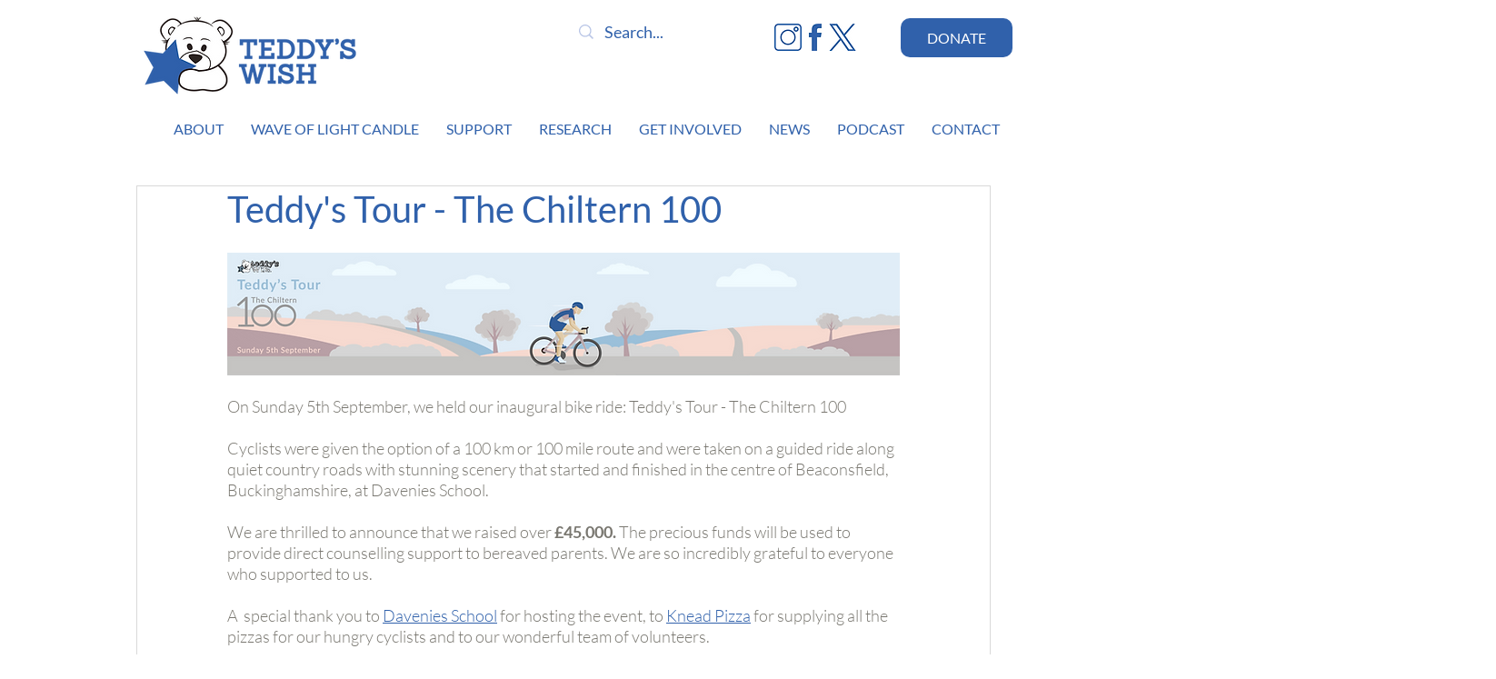

--- FILE ---
content_type: text/css; charset=utf-8
request_url: https://www.teddyswish.org/_serverless/pro-gallery-css-v4-server/layoutCss?ver=2&id=bo89s-not-scoped&items=3530_5117_3416%7C3524_566_640%7C3872_5328_3557%7C3705_480_640%7C3663_4016_6016%7C3651_4527_3022%7C3526_2505_1672%7C3889_4016_6016%7C3580_3387_3387%7C3430_4049_2703%7C3648_4439_2963%7C3418_5078_3390%7C3714_4016_6016%7C3610_4955_3308%7C3607_6016_4016%7C3550_4969_3317%7C3453_1200_1600%7C3704_1200_1600&container=780.625_740_500_720&options=gallerySizeType:px%7CenableInfiniteScroll:true%7CtitlePlacement:SHOW_ON_HOVER%7CarrowsSize:23%7CslideshowInfoSize:0%7CgalleryLayout:9%7CisVertical:false%7CgallerySizePx:300%7CcubeType:fill%7CgalleryThumbnailsAlignment:none
body_size: -49
content:
#pro-gallery-bo89s-not-scoped .pro-gallery-parent-container{ width: 740px !important; height: 500px !important; } #pro-gallery-bo89s-not-scoped [data-hook="item-container"][data-idx="0"].gallery-item-container{opacity: 1 !important;display: block !important;transition: opacity .2s ease !important;top: 0px !important;left: 0px !important;right: auto !important;height: 500px !important;width: 740px !important;} #pro-gallery-bo89s-not-scoped [data-hook="item-container"][data-idx="0"] .gallery-item-common-info-outer{height: 100% !important;} #pro-gallery-bo89s-not-scoped [data-hook="item-container"][data-idx="0"] .gallery-item-common-info{height: 100% !important;width: 100% !important;} #pro-gallery-bo89s-not-scoped [data-hook="item-container"][data-idx="0"] .gallery-item-wrapper{width: 740px !important;height: 500px !important;margin: 0 !important;} #pro-gallery-bo89s-not-scoped [data-hook="item-container"][data-idx="0"] .gallery-item-content{width: 740px !important;height: 500px !important;margin: 0px 0px !important;opacity: 1 !important;} #pro-gallery-bo89s-not-scoped [data-hook="item-container"][data-idx="0"] .gallery-item-hover{width: 740px !important;height: 500px !important;opacity: 1 !important;} #pro-gallery-bo89s-not-scoped [data-hook="item-container"][data-idx="0"] .item-hover-flex-container{width: 740px !important;height: 500px !important;margin: 0px 0px !important;opacity: 1 !important;} #pro-gallery-bo89s-not-scoped [data-hook="item-container"][data-idx="0"] .gallery-item-wrapper img{width: 100% !important;height: 100% !important;opacity: 1 !important;} #pro-gallery-bo89s-not-scoped [data-hook="item-container"][data-idx="1"].gallery-item-container{opacity: 1 !important;display: block !important;transition: opacity .2s ease !important;top: 0px !important;left: 740px !important;right: auto !important;height: 500px !important;width: 740px !important;} #pro-gallery-bo89s-not-scoped [data-hook="item-container"][data-idx="1"] .gallery-item-common-info-outer{height: 100% !important;} #pro-gallery-bo89s-not-scoped [data-hook="item-container"][data-idx="1"] .gallery-item-common-info{height: 100% !important;width: 100% !important;} #pro-gallery-bo89s-not-scoped [data-hook="item-container"][data-idx="1"] .gallery-item-wrapper{width: 740px !important;height: 500px !important;margin: 0 !important;} #pro-gallery-bo89s-not-scoped [data-hook="item-container"][data-idx="1"] .gallery-item-content{width: 740px !important;height: 500px !important;margin: 0px 0px !important;opacity: 1 !important;} #pro-gallery-bo89s-not-scoped [data-hook="item-container"][data-idx="1"] .gallery-item-hover{width: 740px !important;height: 500px !important;opacity: 1 !important;} #pro-gallery-bo89s-not-scoped [data-hook="item-container"][data-idx="1"] .item-hover-flex-container{width: 740px !important;height: 500px !important;margin: 0px 0px !important;opacity: 1 !important;} #pro-gallery-bo89s-not-scoped [data-hook="item-container"][data-idx="1"] .gallery-item-wrapper img{width: 100% !important;height: 100% !important;opacity: 1 !important;} #pro-gallery-bo89s-not-scoped [data-hook="item-container"][data-idx="2"].gallery-item-container{opacity: 1 !important;display: block !important;transition: opacity .2s ease !important;top: 0px !important;left: 1480px !important;right: auto !important;height: 500px !important;width: 740px !important;} #pro-gallery-bo89s-not-scoped [data-hook="item-container"][data-idx="2"] .gallery-item-common-info-outer{height: 100% !important;} #pro-gallery-bo89s-not-scoped [data-hook="item-container"][data-idx="2"] .gallery-item-common-info{height: 100% !important;width: 100% !important;} #pro-gallery-bo89s-not-scoped [data-hook="item-container"][data-idx="2"] .gallery-item-wrapper{width: 740px !important;height: 500px !important;margin: 0 !important;} #pro-gallery-bo89s-not-scoped [data-hook="item-container"][data-idx="2"] .gallery-item-content{width: 740px !important;height: 500px !important;margin: 0px 0px !important;opacity: 1 !important;} #pro-gallery-bo89s-not-scoped [data-hook="item-container"][data-idx="2"] .gallery-item-hover{width: 740px !important;height: 500px !important;opacity: 1 !important;} #pro-gallery-bo89s-not-scoped [data-hook="item-container"][data-idx="2"] .item-hover-flex-container{width: 740px !important;height: 500px !important;margin: 0px 0px !important;opacity: 1 !important;} #pro-gallery-bo89s-not-scoped [data-hook="item-container"][data-idx="2"] .gallery-item-wrapper img{width: 100% !important;height: 100% !important;opacity: 1 !important;} #pro-gallery-bo89s-not-scoped [data-hook="item-container"][data-idx="3"]{display: none !important;} #pro-gallery-bo89s-not-scoped [data-hook="item-container"][data-idx="4"]{display: none !important;} #pro-gallery-bo89s-not-scoped [data-hook="item-container"][data-idx="5"]{display: none !important;} #pro-gallery-bo89s-not-scoped [data-hook="item-container"][data-idx="6"]{display: none !important;} #pro-gallery-bo89s-not-scoped [data-hook="item-container"][data-idx="7"]{display: none !important;} #pro-gallery-bo89s-not-scoped [data-hook="item-container"][data-idx="8"]{display: none !important;} #pro-gallery-bo89s-not-scoped [data-hook="item-container"][data-idx="9"]{display: none !important;} #pro-gallery-bo89s-not-scoped [data-hook="item-container"][data-idx="10"]{display: none !important;} #pro-gallery-bo89s-not-scoped [data-hook="item-container"][data-idx="11"]{display: none !important;} #pro-gallery-bo89s-not-scoped [data-hook="item-container"][data-idx="12"]{display: none !important;} #pro-gallery-bo89s-not-scoped [data-hook="item-container"][data-idx="13"]{display: none !important;} #pro-gallery-bo89s-not-scoped [data-hook="item-container"][data-idx="14"]{display: none !important;} #pro-gallery-bo89s-not-scoped [data-hook="item-container"][data-idx="15"]{display: none !important;} #pro-gallery-bo89s-not-scoped [data-hook="item-container"][data-idx="16"]{display: none !important;} #pro-gallery-bo89s-not-scoped [data-hook="item-container"][data-idx="17"]{display: none !important;} #pro-gallery-bo89s-not-scoped .pro-gallery-prerender{height:500px !important;}#pro-gallery-bo89s-not-scoped {height:500px !important; width:740px !important;}#pro-gallery-bo89s-not-scoped .pro-gallery-margin-container {height:500px !important;}#pro-gallery-bo89s-not-scoped .one-row:not(.thumbnails-gallery) {height:500px !important; width:740px !important;}#pro-gallery-bo89s-not-scoped .one-row:not(.thumbnails-gallery) .gallery-horizontal-scroll {height:500px !important;}#pro-gallery-bo89s-not-scoped .pro-gallery-parent-container:not(.gallery-slideshow) [data-hook=group-view] .item-link-wrapper::before {height:500px !important; width:740px !important;}#pro-gallery-bo89s-not-scoped .pro-gallery-parent-container {height:500px !important; width:740px !important;}